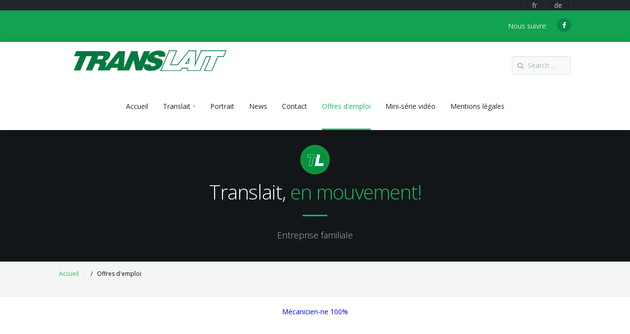

--- FILE ---
content_type: text/html; charset=UTF-8
request_url: http://www.translait.ch/offres-demploi/
body_size: 6069
content:
<!DOCTYPE html><html lang="fr">
<head>
    <meta charset="utf-8"/>
    <meta name="viewport" content="width=device-width, initial-scale=1, user-scalable=no"/>
    <!--<title>Aura professional responsive template</title>-->
    <title>Offres d'emploi | Translait</title>
    <!--Fonts-->
    <link
        href='http://fonts.googleapis.com/css?family=Open+Sans:300italic,400italic,600italic,700italic,800italic,400,300,600,700,800&amp;subset=latin,cyrillic'
        rel='stylesheet' type='text/css'/>
        <meta charset="UTF-8" />
    <title>Offres d&#039;emploi</title>
    <link rel="shortcut icon" href="http://www.translait.ch/favicon.ico" />
    <meta name="keywords" content="" />
    <meta name="description" content="" />
    <meta name="generator" content="ImpressPages" />
    <link href="http://www.translait.ch/Ip/Internal/Core/assets/ipContent/ipContent.css?1" rel="stylesheet" type="text/css" />
    <link href="http://www.translait.ch/Theme/Translait/assets/3dParty/bootstrap/css/bootstrap.min.css?1" rel="stylesheet" type="text/css" />
    <link href="http://www.translait.ch/Theme/Translait/assets/css/global.css?1" rel="stylesheet" type="text/css" />
    <link href="http://www.translait.ch/Theme/Translait/assets/css/layouts.css?1" rel="stylesheet" type="text/css" />
    <link href="http://www.translait.ch/Theme/Translait/assets/css/page-nav.css?1" rel="stylesheet" type="text/css" />
    <link href="http://www.translait.ch/Theme/Translait/assets/css/testimonials.css?1" rel="stylesheet" type="text/css" />
    <link href="http://www.translait.ch/Theme/Translait/assets/3dParty/rs-plugin/css/pi.settings.css?1" rel="stylesheet" type="text/css" />
    <link href="http://www.translait.ch/Theme/Translait/assets/css/typo.css?1" rel="stylesheet" type="text/css" />
    <link href="http://www.translait.ch/Theme/Translait/assets/3dParty/colorbox/colorbox.css?1" rel="stylesheet" type="text/css" />
    <link href="http://www.translait.ch/Theme/Translait/assets/css/portfolio.css?1" rel="stylesheet" type="text/css" />
    <link href="http://www.translait.ch/Theme/Translait/assets/css/slider.css?1" rel="stylesheet" type="text/css" />
    <link href="http://www.translait.ch/Theme/Translait/assets/css/counters.css?1" rel="stylesheet" type="text/css" />
    <link href="http://www.translait.ch/Theme/Translait/assets/css/social.css?1" rel="stylesheet" type="text/css" />
    <link href="http://www.translait.ch/Theme/Translait/assets/css/google-maps.css?1" rel="stylesheet" type="text/css" />
    <link href="http://www.translait.ch/Theme/Translait/assets/3dParty/fontello/css/fontello.css?1" rel="stylesheet" type="text/css" />
    <link href="http://www.translait.ch/Theme/Translait/assets/css/tabs.css?1" rel="stylesheet" type="text/css" />
    <link href="http://www.translait.ch/Theme/Translait/assets/theme.css?1" rel="stylesheet" type="text/css" />
    <link href="http://www.translait.ch/Plugin/Colorbox/assets/theme1/colorbox.css?1" rel="stylesheet" type="text/css" />
    <link href="http://www.translait.ch/Plugin/Search/assets/search.css?1" rel="stylesheet" type="text/css" />
    <link href="http://www.translait.ch/Plugin/AsdBlog/assets/css/style.css?1" rel="stylesheet" type="text/css" />
</head>
<body>
<div id="pi-all">

    <!-- Header -->
    <div class="pi-header">
        <div
    class="ipWidget ipWidget-HeaderWidget ipSkin-default"
        >
    <style>
    .pi-row-block {
        margin: 0 0 !important;
    }
</style>
<div class="pi-section-w pi-section-dark pi-section-blue">
	<div class="pi-section pi-row-sm">
		<div class="pi-row-block pi-pull-right"><!-- pi-hidden-2xs -->
			<ul class="pi-menu pi-has-hover-border pi-items-have-borders pi-full-heigh"><!-- pi-hidden-xs -->
			    				<li><a href="http://www.translait.ch/fr/offres-demploi/" data-language-code="fr" class="tsl-lang-link active">fr</a></li>
								<li><a href="http://www.translait.ch/de/offres-demploi/" data-language-code="fr" class="tsl-lang-link active">de</a></li>
							</ul>
		</div>
	</div>
</div>
<div class="pi-section-w pi-section-base">
    <div class="pi-section pi-row-sm">

        <!-- Social icons -->
        <div class="pi-row-block pi-pull-right pi-hidden-2xs" style="padding-top:7px;">
            <ul class="pi-social-icons pi-small pi-round pi-jump pi-jump-bg">
                <li><a href="https://www.facebook.com/pages/Translait-SA/325381420819096?sk=wall&filter=12" 
                    class="pi-social-icon-facebook"
                    target="_blank"><i class="icon-facebook"></i></a></li>
                            </ul>
        </div>

        <!-- Text -->
        <div class="pi-row-block pi-row-block-txt pi-pull-right pi-hidden-2xs" style="padding: 18px 20px;">Nous suivre:</div>
        <!-- End text -->
        <!-- End social icons -->
    </div>
</div>
<!-- End header row --></div>
        <div class="pi-header-sticky">
            <!-- Header row -->
            <div class="pi-section-w pi-section-white pi-shadow-bottom pi-row-reducible">
                <div class="pi-section pi-row-lg">
                    <!-- Logo -->
                    <div class="pi-row-block pi-row-block-logo">
                        <a href="http://www.translait.ch/"><img class="main-logo" src="http://www.translait.ch/Theme/Translait/assets/img_external/translait/logo_translait.png" alt=""></a>
                    </div>
                    <!-- End logo -->

                    <!-- Search -->
                    <div class="pi-row-block pi-pull-right pi-hidden-md" style="margin: 0 0;">
                        <form class="form-inline pi-form-short" role="form" action="http://www.translait.ch/search">
                            <div class="pi-input-with-icon pi-input-inline">
                                <div class="pi-input-icon"><i class="icon-search-1"></i></div>
                                <input name="q" type="text" class="form-control" placeholder="Search ...">
                            </div>
                        </form>
                    </div>
                    <!-- End search -->
                    <!-- Text -->
                    <div class="pi-row-block pi-row-block-txt pi-hidden-2xs"></div>
                    <!-- End text -->
                    <div
    class="ipWidget ipWidget-NavigationMenuWidget ipSkin-default"
        >
    <!-- Menu -->
<div class="pi-row-block pi-pull-right">
    <ul class="level1 pi-simple-menu pi-has-hover-border pi-full-height pi-hidden-sm">        <li>
            <a href="http://www.translait.ch/fr/index.php/" title="Accueil">
                <span>Accueil</span>
            </a>
                                                    </li>        <li class="pi-has-dropdown">
            <a href="http://www.translait.ch/fr/home/" title="Translait">
                <span>Translait</span>
            </a>
                                <ul class="pi-submenu pi-has-border pi-items-have-borders pi-has-shadow pi-submenu-dark children">        <li class="pi-has-dropdown">
            <a href="http://www.translait.ch/fr/produits-commerce/" title="Produits">
                <span>Produits</span>
            </a>
                                <ul class="pi-submenu children">        <li>
            <a href="http://www.translait.ch/fr/lactoserum/" title="Lactosérum">
                <span>Lactosérum</span>
            </a>
                                                    </li>        <li>
            <a href="http://www.translait.ch/fr/poudre/" title="Poudres alimentaires">
                <span>Poudres alimentaires</span>
            </a>
                                                    </li>        <li>
            <a href="http://www.translait.ch/fr/protofit/" title="Protofit">
                <span>Protofit</span>
            </a>
                                                    </li>        <li>
            <a href="http://www.translait.ch/fr/lactopig/" title="Lactopig">
                <span>Lactopig</span>
            </a>
                                                    </li>        <li>
            <a href="http://www.translait.ch/fr/saumure/" title="Saumure">
                <span>Saumure</span>
            </a>
                                                    </li>        <li>
            <a href="http://www.translait.ch/fr/specialites-veaux/" title="Spécialités Veaux">
                <span>Spécialités Veaux</span>
            </a>
                                                    </li>    </ul>
                        </li>        <li class="pi-has-dropdown">
            <a href="http://www.translait.ch/fr/transport-logistique/" title="Logistique">
                <span>Logistique</span>
            </a>
                                <ul class="pi-submenu children">        <li>
            <a href="http://www.translait.ch/fr/specifications/" title="Spécifications">
                <span>Spécifications</span>
            </a>
                                                    </li>        <li>
            <a href="http://www.translait.ch/fr/stockage-a-facon/" title="Stockage à façon">
                <span>Stockage à façon</span>
            </a>
                                                    </li>        <li>
            <a href="http://www.translait.ch/fr/vehicule/" title="Véhicules">
                <span>Véhicules</span>
            </a>
                                                    </li>    </ul>
                        </li>        <li class="pi-has-dropdown">
            <a href="http://www.translait.ch/fr/site-de-production/" title="Fabrication">
                <span>Fabrication</span>
            </a>
                                <ul class="pi-submenu children">        <li>
            <a href="http://www.translait.ch/fr/chesopelloz/" title="Chésopelloz">
                <span>Chésopelloz</span>
            </a>
                                                    </li>        <li>
            <a href="http://www.translait.ch/fr/bulle/" title="Bulle">
                <span>Bulle</span>
            </a>
                                                    </li>    </ul>
                        </li>        <li class="pi-has-dropdown">
            <a href="http://www.translait.ch/fr/lavage-sterilisation/" title="Lavage">
                <span>Lavage</span>
            </a>
                                <ul class="pi-submenu children">        <li>
            <a href="http://www.translait.ch/fr/lavage-en-citerne/" title="Lavage en citerne">
                <span>Lavage en citerne</span>
            </a>
                                                    </li>        <li>
            <a href="http://www.translait.ch/fr/lavage-exterieur/" title="Lavage extérieur">
                <span>Lavage extérieur</span>
            </a>
                                                    </li>        <li>
            <a href="http://www.translait.ch/fr/Gunzgen/" title="Gunzgen">
                <span>Gunzgen</span>
            </a>
                                                    </li>    </ul>
                        </li>    </ul>
                        </li>        <li>
            <a href="http://www.translait.ch/fr/portrait/" title="Portrait">
                <span>Portrait</span>
            </a>
                                                    </li>        <li>
            <a href="http://www.translait.ch/fr/news/" title="News">
                <span>News</span>
            </a>
                                                    </li>        <li>
            <a href="http://www.translait.ch/fr/contact/" title="Contact">
                <span>Contact</span>
            </a>
                                                    </li>        <li class="active">
            <a href="http://www.translait.ch/fr/offres-demploi/" title="Offres d&#039;emploi">
                <span>Offres d&#039;emploi</span>
            </a>
                                                    </li>        <li>
            <a href="http://www.translait.ch/fr/quotidientl/" title="Mini-série vidéo">
                <span>Mini-série vidéo</span>
            </a>
                                                    </li>        <li>
            <a href="http://www.translait.ch/fr/mentions-legales/" title="Mentions légales">
                <span>Mentions légales</span>
            </a>
                                                    </li>    </ul>
</div>
<!-- End menu --></div>
                    <div
    class="ipWidget ipWidget-MobileButtonWidget ipSkin-default"
        >
    <!-- Mobile menu button -->
<div class="pi-row-block pi-pull-right pi-hidden-lg-only pi-hidden-md-only">
    <button class="btn pi-btn pi-mobile-menu-toggler" data-target="#pi-main-mobile-menu">
        <i class="icon-menu pi-text-center"></i>
    </button>
</div>
<!-- End mobile menu button --></div>
                    <div
    class="ipWidget ipWidget-MobileMenuWidget ipSkin-default"
        >
    <!-- Mobile Menu -->
<div id="pi-main-mobile-menu" class="pi-section-menu-mobile-w pi-section-dark">
    <div class="pi-section-menu-mobile">
        <!-- Search form -->
        <form class="form-inline pi-search-form-wide ng-pristine ng-valid" role="form">
            <div class="pi-input-with-icon">
                <div class="pi-input-icon"><i class="icon-search-1"></i></div>
                <input type="text" class="form-control pi-input-wide" placeholder="Search..">
            </div>
        </form>
        <!-- End search form -->
        <ul class="pi-menu-mobile pi-items-have-borders pi-menu-mobile-dark">
                    <li class=""><a href="http://www.translait.ch/fr/index.php/" target="" title="Accueil"><span>Accueil</span></a></li>                    <li class=""><a href="http://www.translait.ch/fr/home/" target="" title="Translait"><span>Translait</span></a><ul><li class=""><a href="http://www.translait.ch/fr/produits-commerce/" target="" title="Produits"><span>Produits</span></a><ul><li class=""><a href="http://www.translait.ch/fr/lactoserum/" target="" title="Lactosérum"><span>Lactosérum</span></a></li><li class=""><a href="http://www.translait.ch/fr/poudre/" target="" title="Poudres alimentaires"><span>Poudres alimentaires</span></a></li><li class=""><a href="http://www.translait.ch/fr/protofit/" target="" title="Protofit"><span>Protofit</span></a></li><li class=""><a href="http://www.translait.ch/fr/lactopig/" target="" title="Lactopig"><span>Lactopig</span></a></li><li class=""><a href="http://www.translait.ch/fr/saumure/" target="" title="Saumure"><span>Saumure</span></a></li><li class=""><a href="http://www.translait.ch/fr/specialites-veaux/" target="" title="Spécialités Veaux"><span>Spécialités Veaux</span></a></li></ul></li><li class=""><a href="http://www.translait.ch/fr/transport-logistique/" target="" title="Logistique"><span>Logistique</span></a><ul><li class=""><a href="http://www.translait.ch/fr/specifications/" target="" title="Spécifications"><span>Spécifications</span></a></li><li class=""><a href="http://www.translait.ch/fr/stockage-a-facon/" target="" title="Stockage à façon"><span>Stockage à façon</span></a></li><li class=""><a href="http://www.translait.ch/fr/vehicule/" target="" title="Véhicules"><span>Véhicules</span></a></li></ul></li><li class=""><a href="http://www.translait.ch/fr/site-de-production/" target="" title="Fabrication"><span>Fabrication</span></a><ul><li class=""><a href="http://www.translait.ch/fr/chesopelloz/" target="" title="Chésopelloz"><span>Chésopelloz</span></a></li><li class=""><a href="http://www.translait.ch/fr/bulle/" target="" title="Bulle"><span>Bulle</span></a></li></ul></li><li class=""><a href="http://www.translait.ch/fr/lavage-sterilisation/" target="" title="Lavage"><span>Lavage</span></a><ul><li class=""><a href="http://www.translait.ch/fr/lavage-en-citerne/" target="" title="Lavage en citerne"><span>Lavage en citerne</span></a></li><li class=""><a href="http://www.translait.ch/fr/lavage-exterieur/" target="" title="Lavage extérieur"><span>Lavage extérieur</span></a></li><li class=""><a href="http://www.translait.ch/fr/Gunzgen/" target="" title="Gunzgen"><span>Gunzgen</span></a></li></ul></li></ul></li>                    <li class=""><a href="http://www.translait.ch/fr/portrait/" target="" title="Portrait"><span>Portrait</span></a></li>                    <li class=""><a href="http://www.translait.ch/fr/news/" target="" title="News"><span>News</span></a></li>                    <li class=""><a href="http://www.translait.ch/fr/contact/" target="" title="Contact"><span>Contact</span></a></li>                    <li class="active"><a href="http://www.translait.ch/fr/offres-demploi/" target="" title="Offres d'emploi"><span>Offres d'emploi</span></a></li>                    <li class=""><a href="http://www.translait.ch/fr/quotidientl/" target="" title="Mini-série vidéo"><span>Mini-série vidéo</span></a></li>                    <li class=""><a href="http://www.translait.ch/fr/mentions-legales/" target="" title="Mentions légales"><span>Mentions légales</span></a></li>                </ul>
    </div>
</div>
<!-- End mobile menu -->
</div>
                </div>
            </div>
            <!-- End header row -->
        </div>

    </div>
    <!-- End header -->
<div id="page"><!-- - - - - - - - - - SECTION - - - - - - - - - -->
<!-- Title bar -->
        <div class="pi-section-w pi-section-base pi-section-parallax"
         style="background-image: url(img_external/translait/photo1_Translait.jpg);">
        <div class="pi-texture" style="background: rgba(24, 28, 32, 0.8);"></div>
        <div class="pi-section pi-padding-top-30 pi-padding-bottom-10 pi-text-center">
            <p>
                <!--<i class="icon-paper-plane pi-icon-circle pi-icon-base pi-icon-big" style="width: 60px; height: 60px; line-height: 60px;"></i>-->
                <img class="pi-icon-circle" src="http://www.translait.ch/Theme/Translait/assets/img_external/translait/TL_site.png" style="width:60px;height:60px; line-height:60px;background-color:rgb(17, 146, 62);">
            </p>

            <h2 class="h1 pi-text-shadow pi-has-border pi-has-tall-border pi-has-base-border pi-has-short-border" style="font-size: 40px;">
                Translait, <span class="pi-text-base">en mouvement!</span>
            </h2>

            <p class="lead-18 pi-weight-300 pi-margin-bottom-30 pi-p-half">
                Entreprise familiale            </p>
        </div>
    </div>
        <!-- End title bar --><!-- Breadcrumbs -->
<div class="pi-section-w pi-border-bottom pi-section-grey">
	<div class="pi-section pi-titlebar pi-breadcrumb-only">
		<div class="pi-breadcrumb">
			<!--<ul>
				<li><a href="#">Translait</a></li>
				<li>Contact</li>
			</ul>-->
            <ol class="breadcrumb">
    <li><a href="http://www.translait.ch/fr/">Accueil</a></li>
            <li class="active">Offres d&#039;emploi</li>
    </ol>
		</div>
	</div>
</div>
<!-- End breadcrumbs -->

<!-- - - - - - - - - - SECTION - - - - - - - - - -->
<!DOCTYPE html>
<meta name="viewport" content="width=device-width">
<html>
	<body>
	
	
		<div class="pi-padding-top-20">
				<div align="center">
					<!-- check PC -->
																			<!--<p> Aucune offre pour le moment </p>-->
							<!--Put YOUR PDF HERE-->
							
							<object data="/Theme/Translait/docs/251201_Annonce_Mecanicien.pdf" width="70%" height="800px" type="application/pdf">
								<p>
									<a href="/Theme/Translait/docs/251201_Annonce_Mecanicien.pdf" width="70%" height="800px">Mécanicien-ne 100%</a>
								</p>
							</object>
						
							
						
			
							
							
							
							
						<!-- allemand -->
							
													<!-- fin pc -->
						<!-- mobile -->
									</div>
		</div>
	</body>
<!--<body>


<div class="jobgunzde">
  <h2>LKW/Landmaschinen Mech., Allrounder</h2>
  <p>Für unsere Betrieb in Gunzgen suchen wir zur Ergänzung unseres Team.</p>
  <p>Es handelt sich um eine Festanstellung (Beschäftigungsgrad zu diskutieren). Stellenantritt sofort oder nach Absprache</p>
  <div id="ipBlock-jobtech" data-revisionid='824' data-languageid='0' class="ipBlock"><div
    class="ipWidget ipWidget-File ipSkin-default"
        >
    <ul>
    <li>
        <a href="http://www.translait.ch/file/repository/Technologue_en_industrie_laitiere_fr.pdf"
           title="Technologue_en_industrie_laitiere_fr.pdf">
            Technologue_en_industrie_laitiere_fr.pdf        </a>
    </li>
</ul>
</div>
<div
    class="ipWidget ipWidget-Divider ipSkin-default"
        >
    </div>
</div>
</div>
<div class="jobtech">
  <h2>Technologue en industrie laitière</h2>
  <p>Translait cherche à renforcer son site de production sis à Bulle par l’engagement d’un-e technologue en industrie laitière ou formation équivalente.</p>
  <p>Le poste mis au concours est un emploi fixe à 100%. Entrée en fonction de suite ou à convenir</p>
  <div id="ipBlock-jobtech" data-revisionid='824' data-languageid='0' class="ipBlock"><div
    class="ipWidget ipWidget-File ipSkin-default"
        >
    <ul>
    <li>
        <a href="http://www.translait.ch/file/repository/Technologue_en_industrie_laitiere_fr.pdf"
           title="Technologue_en_industrie_laitiere_fr.pdf">
            Technologue_en_industrie_laitiere_fr.pdf        </a>
    </li>
</ul>
</div>
<div
    class="ipWidget ipWidget-Divider ipSkin-default"
        >
    </div>
</div>
</div>
</body>-->
</html>




<!-- - - - - - - - - - END SECTION - - - - - - - - - -->
<!-- - - - - - - - - - SECTION - - - - - - - - - -->




<!-- - - - - - - - - - END SECTION - - - - - - - - - -->
</div>
﻿
<!-- Footer -->
<!-- Widget area -->
<div class="pi-section-w pi-border-bottom pi-border-top-light pi-section-dark">
    <div class="pi-section pi-padding-bottom-10">

        <div class="pi-row">

            <!-- Col 3 -->
            <div class="pi-col-md-3 pi-col-xs-6 pi-padding-bottom-30">

                <h6 class="pi-margin-bottom-20 pi-weight-700 pi-uppercase pi-letter-spacing">A propos</h6>
                <!--<a class="pi-link-no-style"></a>
                </h6>-->

                <!-- Links -->
                <ul class="pi-list-with-icons pi-list-icons-right-open pi-link-no-style">
					<li><a href="/responsabilitesociale/">Responsabilité Sociale</a></li>
                    <li><a href="/certifications/">Certifications</a></li>
                    <li><a href="/offres-demploi/">Emploi</a></li>
                    <li><a href="/contact/">Accès</a></li>
                    <li><a href="/condition/">Condition</a></li>
                    <li><a href="/environnement/">Environnement</a></li>
					
                    <!--<li><a href="/translait/chauffeurs/">Chauffeurs</a></li>-->
                </ul>
                <!-- End links -->

            </div>
            <!-- End col 3 -->

            <!-- Col 3 -->
            <div class="pi-col-md-3 pi-col-xs-6 pi-padding-bottom-30">

                <h6 class="pi-margin-bottom-20 pi-weight-700 pi-uppercase pi-letter-spacing">
                    Partenariats                </h6>
                                <!-- Links -->
                <ul class="pi-list-with-icons pi-list-icons-right-open pi-link-no-style">
                                            <li><a href="http://transclean.ch/" target="_blank">Transclean</a></li>
                                            <li><a href="http://milco.ch/" target="_blank">Milco</a></li>
                                            <li><a href="http://www.toprun.ch" target="_blank">Top run</a></li>
                                            <li><a href="http://www.frutonic-puree-fruits-sion.ch/fr/" target="_blank">Frutonic</a></li>
                                            <li><a href="http://www.swissfood.ch/" target="_blank">Swissfood</a></li>
                                            <li><a href="https://www.groupe-e.ch/fr/univers-groupe-e/groupe/groupe-e-greenwatt" target="_blank">Greenwatt</a></li>
                                            <li><a href="http://univo.ch" target="_blank">Univo</a></li>
                                    </ul>
                <!-- End links -->

            </div>
            <!-- End col 3 -->

           <div class="pi-clearfix pi-hidden-lg-only pi-hidden-md-only"></div>


            
            <!-- Col 3 -->
			
            <!-- <div class="pi-col-md-3 pi-col-xs-6 pi-padding-bottom-30">

                <h6 class="pi-margin-bottom-20 pi-weight-700 pi-uppercase pi-letter-spacing">
                    Soutiens                </h6> -->

                <!-- Links -->
                 <!-- <ul class="pi-list-with-icons pi-list-icons-right-open pi-link-no-style">
                                            <!--<li><a href="http://robinmulhauser.ch/" target="_blank">Robin Mulhauser</a></li>-->
                                            <!--<li><a href="https://www.facebook.com/melanie.fasel" target="_blank">Mélanie Fasel</a></li>-->
                                            <!--<li><a href="http://www.fcgumefenssorens.ch/" target="_blank">FC Gumefens</a></li>-->
                                            <!--<li><a href="http://www.fcfarvagnyogoz.ch/" target="_blank">FC Farvagny</a></li>-->
                                  <!--  </ul> -->
                <!-- End links -->

            <!--</div> -->
			
            <!-- End col 3 -->

            <!-- Col 3 -->
            <div class="pi-col-md-3 pi-col-xs-6 pi-padding-bottom-30">
                <h6 class="pi-margin-bottom-20 pi-weight-700 pi-uppercase pi-letter-spacing">
                    TRANSLAIT SA
                </h6>

                <p class="pi-letter-spacing pi-text-opacity-70">
                    Rte André-Piller 37<br>
                    1720 Corminboeuf
                </p>

                <p class="pi-letter-spacing pi-text-opacity-70">
                    T +41(0)26 460 8282<br>
                    F +41(0)26 460 8281
                </p>

                <!-- Social icons -->
                <ul class="pi-social-icons pi-small pi-round pi-jump pi-colored-bg clearFix">
                    <li><a href="https://www.facebook.com/pages/Translait-SA/325381420819096?sk=wall&filter=12" 
                        class="pi-social-icon-facebook"
                        target="_blank"><i class="icon-facebook"></i></a></li>
                                </ul>
                <!-- End social icons -->

            </div>
            <!-- End col 3 -->

        </div>
        <!-- End row -->


    </div>
</div>
<!-- End widget area -->

<!-- Copyright area -->
<div class="pi-section-w pi-section-dark pi-border-top-light pi-border-bottom-strong-base">
    <div class="pi-section pi-row-lg pi-center-text-2xs pi-clearfix">

        <!-- Copyright -->
        <div class="pi-row-block pi-row-block-txt pi-hidden-2xs">
            &copy; 2026. &laquo;<a href="#">Translait</a>&raquo;. Tous droits réservés | <a href="https://translait.ch/fr/mentions-legales/">Mentions légales</a> | <a href="https://translait.ch/fr/LPD/">Protection des données</a> 
        </div>
        <!-- End Copyright -->

    </div>
</div>
<!-- End copyright area -->
<!-- End footer -->

<div class="pi-scroll-top-arrow" data-scroll-to="0"></div>
<!--<script src="http://maps.google.com/maps/api/js?key=
AIzaSyCMR3AcWOQM7KP4O-oo95mrA3YWML_cIOM&sensor=false"></script>-->
<script>
var ip = {"baseUrl":"http:\/\/www.translait.ch\/","safeMode":false,"languageId":1,"languageUrl":"http:\/\/www.translait.ch\/fr\/","languageCode":"fr","theme":"Translait","pageId":"142","revisionId":"824","securityToken":"04f3c8b813dfa13c57399d34f6c546a6","developmentEnvironment":true,"debugMode":false,"isManagementState":false,"isAdminState":0,"isAdminNavbarDisabled":0};
    var ipValidatorTranslations = {"Ip-admin":{"*":"Please correct this value",":email":"Please enter a valid email address",":number":"Please enter a valid numeric value",":url":"Please enter a valid URL","[max]":"Please enter a value no larger than $1","[min]":"Please enter a value of at least $1","[required]":"Please complete this mandatory field"},"fr":{"*":"Veuillez svp corriger cette valeur",":email":"Veuillez svp entrer une adresse email valide",":number":"Veuillez svp entrer une valeur num\u00e9rique valide",":url":"Veuillez svp entrer une URL valide","[max]":"Veuillez svp entrer une valeur ne d\u00e9passant pas $1","[min]":"Veuillez svp entrer une valeur d&#039;au moins $1","[required]":"Veuillez svp remplir ce champ obligatoire"}};
    var ipUrlOverrides = [];
</script>
  <script type="text/javascript" src="http://www.translait.ch/Ip/Internal/Core/assets/ipCore.min.js?1"></script>
  <script type="text/javascript" src="http://www.translait.ch/Theme/Translait/assets/theme.js?1"></script>
  <script type="text/javascript" src="http://www.translait.ch/Theme/Translait/assets/3dParty/bootstrap/js/bootstrap.min.js?1"></script>
  <script type="text/javascript" src="http://www.translait.ch/Theme/Translait/assets/scripts/pi.googleMapStyles.js?1"></script>
  <script type="text/javascript" src="http://www.translait.ch/Theme/Translait/assets/3dParty/jquery.touchSwipe.min.js?1"></script>
  <script type="text/javascript" src="http://www.translait.ch/Theme/Translait/assets/3dParty/gauge.min.js?1"></script>
  <script type="text/javascript" src="http://www.translait.ch/Theme/Translait/assets/3dParty/inview.js?1"></script>
  <script type="text/javascript" src="http://www.translait.ch/Theme/Translait/assets/3dParty/rs-plugin/js/jquery.themepunch.tools.min.js?1"></script>
  <script type="text/javascript" src="http://www.translait.ch/Theme/Translait/assets/3dParty/rs-plugin/js/jquery.themepunch.revolution.min.js?1"></script>
  <script type="text/javascript" src="http://www.translait.ch/Theme/Translait/assets/3dParty/requestAnimationFramePolyfill.min.js?1"></script>
  <script type="text/javascript" src="http://www.translait.ch/Theme/Translait/assets/3dParty/jquery.scrollTo.min.js?1"></script>
  <script type="text/javascript" src="http://www.translait.ch/Theme/Translait/assets/3dParty/colorbox/jquery.colorbox-min.js?1"></script>
  <script type="text/javascript" src="http://www.translait.ch/Theme/Translait/assets/scripts/pi.global.js?1"></script>
  <script type="text/javascript" src="http://www.translait.ch/Theme/Translait/assets/scripts/pi.slider.js?1"></script>
  <script type="text/javascript" src="http://www.translait.ch/Theme/Translait/assets/scripts/pi.init.slider.js?1"></script>
  <script type="text/javascript" src="http://www.translait.ch/Theme/Translait/assets/3dParty/jquery.easing.1.3.js?1"></script>
  <script type="text/javascript" src="http://www.translait.ch/Theme/Translait/assets/scripts/pi.counter.js?1"></script>
  <script type="text/javascript" src="http://www.translait.ch/Theme/Translait/assets/scripts/pi.init.counter.js?1"></script>
  <script type="text/javascript" src="http://www.translait.ch/Theme/Translait/assets/scripts/pi.parallax.js?1"></script>
  <script type="text/javascript" src="http://www.translait.ch/Theme/Translait/assets/scripts/pi.init.parallax.js?1"></script>
  <script type="text/javascript" src="http://www.translait.ch/Theme/Translait/assets/scripts/pi.init.revolutionSlider.js?1"></script>
  <script type="text/javascript" src="http://www.translait.ch/Theme/Translait/assets/3dParty/jquery.gmap.min.js?1"></script>
  <script type="text/javascript" src="http://www.translait.ch/Theme/Translait/assets/scripts/pi.init.map.js?1"></script>
  <script type="text/javascript" src="http://www.translait.ch/Theme/Translait/assets/scripts/pi.tab.js?1"></script>
  <script type="text/javascript" src="http://www.translait.ch/Theme/Translait/assets/scripts/pi.init.tab.js?1"></script>
  <script type="text/javascript" src="http://www.translait.ch/Theme/Translait/assets/3dParty/isotope/isotope.js?1"></script>
  <script type="text/javascript" src="http://www.translait.ch/Theme/Translait/assets/scripts/pi.init.isotope.js?1"></script>
  <script type="text/javascript" src="http://www.translait.ch/Theme/Translait/assets/3dParty/jquery.validate.js?1"></script>
  <script type="text/javascript" src="http://www.translait.ch/Plugin/Colorbox/assets/colorbox/jquery.colorbox-min.js?1"></script>
  <script type="text/javascript" src="http://www.translait.ch/Plugin/Colorbox/assets/colorboxInit.js?1"></script>
  <script type="text/javascript" src="http://www.translait.ch/Plugin/Search/assets/search.js?1"></script>
<script  src="http://www.translait.ch/Theme/Translait/assets/scripts/translait/map_contact.js"></script>
<script  src="http://www.translait.ch/Theme/Translait/assets/scripts/translait/form_contact.js"></script>
</body>
</html>


--- FILE ---
content_type: text/css
request_url: http://www.translait.ch/Theme/Translait/assets/css/testimonials.css?1
body_size: 1135
content:
/* Aura version: 1.8.5 */

.pi-testimonial {
  margin-bottom: 20px;
}
.pi-testimonial-content {
  position: relative;
  padding: 25px 28px 5px;
  margin-bottom: 20px;
  font-style: italic;
  font-size: 16px;
  line-height: 1.4em;
  border: 1px solid transparent;
  -webkit-border-radius: 2px;
  -moz-border-radius: 2px;
  border-radius: 2px;
}
.pi-testimonial-content:after {
  content: '';
  display: block;
  width: 23px;
  height: 16px;
  position: absolute;
  left: 20px;
  bottom: -16px;
}
.pi-testimonial-author-with-photo .pi-testimonial-content:after {
  left: 64px;
}
.pi-testimonial-content.pi-testimonial-content-big {
  font-size: 18px;
}
.pi-testimonial-content.pi-testimonial-content-bigger {
  font-size: 22px;
  line-height: 1.4em;
  font-weight: 300;
}
.pi-testimonial-content.pi-testimonial-content-quotes {
  padding-left: 46px;
}
.pi-testimonial-content.pi-testimonial-content-quotes:before {
  display: block;
  font-family: fontello;
  content: "\e882";
  font-size: 18px;
  position: absolute;
  top: 24px;
  font-style: normal;
  left: 18px;
}
.pi-testimonial-author-with-icon .pi-testimonial-author div {
  margin-left: 30px;
}
.pi-testimonial-author-with-photo .pi-testimonial-author div {
  padding: 7px 0 0 88px;
}
.pi-testimonial-author .pi-testimonial-author-photo {
  height: 70px;
  float: left;
  margin-right: 20px;
}
.pi-testimonial-author .pi-testimonial-author-photo img {
  max-height: 70px;
}
.pi-testimonial-author .pi-icon-man,
.pi-testimonial-author .pi-icon-woman {
  width: 15px;
  height: 18px;
  float: left;
  margin-top: 2px;
}
.pi-testimonial-author:before,
.pi-testimonial-author:after {
  content: " ";
  display: table;
}
.pi-testimonial-author:after {
  clear: both;
}
.pi-testimonials-big {
  font-size: 30px;
  font-weight: 300;
  line-height: 1.4em;
  font-style: italic;
  margin-bottom: 15px;
}
.pi-testimonials-name {
  letter-spacing: 1px;
  margin-bottom: 0;
  font-style: italic;
}
.pi-quote-left {
  margin-right: 10px;
}
.pi-quote-right {
  margin-left: 13px;
}
.pi-section-white .pi-testimonial-content,
.pi-section-grey .pi-testimonial-content,
.pi-section-base .pi-testimonial-content,
.pi-section-dark .pi-testimonial-content,
.pi-section-parallax .pi-testimonial-content {
  background: #f8fafa;
  color: #373c41;
  -webkit-box-shadow: 0 1px 2px rgba(0, 0, 0, 0.03);
  -moz-box-shadow: 0 1px 2px rgba(0, 0, 0, 0.03);
  box-shadow: 0 1px 2px rgba(0, 0, 0, 0.03);
  border-color: #e5eaea;
}
.pi-section-white .pi-testimonial-content:after,
.pi-section-grey .pi-testimonial-content:after,
.pi-section-base .pi-testimonial-content:after,
.pi-section-dark .pi-testimonial-content:after,
.pi-section-parallax .pi-testimonial-content:after {
  background: url(../img/triangle-testimonials.png) no-repeat 50% 0;
}
.pi-section-white .pi-testimonial-content.pi-testimonial-content-quotes:before,
.pi-section-grey .pi-testimonial-content.pi-testimonial-content-quotes:before,
.pi-section-base .pi-testimonial-content.pi-testimonial-content-quotes:before,
.pi-section-dark .pi-testimonial-content.pi-testimonial-content-quotes:before,
.pi-section-parallax .pi-testimonial-content.pi-testimonial-content-quotes:before {
  color: #d6dfdf;
}
.pi-section-white .pi-testimonial-content.pi-testimonial-white,
.pi-section-grey .pi-testimonial-content.pi-testimonial-white,
.pi-section-base .pi-testimonial-content.pi-testimonial-white,
.pi-section-dark .pi-testimonial-content.pi-testimonial-white,
.pi-section-parallax .pi-testimonial-content.pi-testimonial-white {
  background: #ffffff;
  color: #373c41;
  -webkit-box-shadow: 0 1px 1px rgba(0, 0, 0, 0.1);
  -moz-box-shadow: 0 1px 1px rgba(0, 0, 0, 0.1);
  box-shadow: 0 1px 1px rgba(0, 0, 0, 0.1);
  border-color: #ffffff;
}
.pi-section-white .pi-testimonial-content.pi-testimonial-white:after,
.pi-section-grey .pi-testimonial-content.pi-testimonial-white:after,
.pi-section-base .pi-testimonial-content.pi-testimonial-white:after,
.pi-section-dark .pi-testimonial-content.pi-testimonial-white:after,
.pi-section-parallax .pi-testimonial-content.pi-testimonial-white:after {
  background: url(../img/triangle-testimonials-white.png) no-repeat 50% 0;
}
.pi-section-white .pi-testimonial-content.pi-testimonial-white.pi-testimonial-content-quotes:before,
.pi-section-grey .pi-testimonial-content.pi-testimonial-white.pi-testimonial-content-quotes:before,
.pi-section-base .pi-testimonial-content.pi-testimonial-white.pi-testimonial-content-quotes:before,
.pi-section-dark .pi-testimonial-content.pi-testimonial-white.pi-testimonial-content-quotes:before,
.pi-section-parallax .pi-testimonial-content.pi-testimonial-white.pi-testimonial-content-quotes:before {
  color: #d6dfdf;
}
.pi-section-white .pi-testimonial-content.pi-testimonial-base,
.pi-section-grey .pi-testimonial-content.pi-testimonial-base,
.pi-section-base .pi-testimonial-content.pi-testimonial-base,
.pi-section-dark .pi-testimonial-content.pi-testimonial-base,
.pi-section-parallax .pi-testimonial-content.pi-testimonial-base {
  background: #18ba60;
  color: #ffffff;
  -webkit-box-shadow: none;
  -moz-box-shadow: none;
  box-shadow: none;
  border-color: #18ba60;
}
.pi-section-white .pi-testimonial-content.pi-testimonial-base:after,
.pi-section-grey .pi-testimonial-content.pi-testimonial-base:after,
.pi-section-base .pi-testimonial-content.pi-testimonial-base:after,
.pi-section-dark .pi-testimonial-content.pi-testimonial-base:after,
.pi-section-parallax .pi-testimonial-content.pi-testimonial-base:after {
  background: url(../img/triangle-testimonials-green.png) no-repeat 50% 0;
}
.pi-section-white .pi-testimonial-content.pi-testimonial-base.pi-testimonial-content-quotes:before,
.pi-section-grey .pi-testimonial-content.pi-testimonial-base.pi-testimonial-content-quotes:before,
.pi-section-base .pi-testimonial-content.pi-testimonial-base.pi-testimonial-content-quotes:before,
.pi-section-dark .pi-testimonial-content.pi-testimonial-base.pi-testimonial-content-quotes:before,
.pi-section-parallax .pi-testimonial-content.pi-testimonial-base.pi-testimonial-content-quotes:before {
  color: #8be2ac;
}
.pi-section-white .pi-testimonial-content.pi-testimonial-dark,
.pi-section-grey .pi-testimonial-content.pi-testimonial-dark,
.pi-section-base .pi-testimonial-content.pi-testimonial-dark,
.pi-section-dark .pi-testimonial-content.pi-testimonial-dark,
.pi-section-parallax .pi-testimonial-content.pi-testimonial-dark {
  background: #2b3038;
  color: #b7c0c5;
  -webkit-box-shadow: none;
  -moz-box-shadow: none;
  box-shadow: none;
  border-color: #2b3038;
}
.pi-section-white .pi-testimonial-content.pi-testimonial-dark:after,
.pi-section-grey .pi-testimonial-content.pi-testimonial-dark:after,
.pi-section-base .pi-testimonial-content.pi-testimonial-dark:after,
.pi-section-dark .pi-testimonial-content.pi-testimonial-dark:after,
.pi-section-parallax .pi-testimonial-content.pi-testimonial-dark:after {
  background: url(../img/triangle-testimonials-dark.png) no-repeat 50% 0;
}
.pi-section-white .pi-testimonial-content.pi-testimonial-dark.pi-testimonial-content-quotes:before,
.pi-section-grey .pi-testimonial-content.pi-testimonial-dark.pi-testimonial-content-quotes:before,
.pi-section-base .pi-testimonial-content.pi-testimonial-dark.pi-testimonial-content-quotes:before,
.pi-section-dark .pi-testimonial-content.pi-testimonial-dark.pi-testimonial-content-quotes:before,
.pi-section-parallax .pi-testimonial-content.pi-testimonial-dark.pi-testimonial-content-quotes:before {
  color: #4e565e;
}
.pi-section-white .pi-testimonial-author .pi-icon-man,
.pi-section-grey .pi-testimonial-author .pi-icon-man,
.pi-section-base .pi-testimonial-author .pi-icon-man,
.pi-section-dark .pi-testimonial-author .pi-icon-man,
.pi-section-parallax .pi-testimonial-author .pi-icon-man {
  background: url(../img/icon-man.png) no-repeat 0 0;
}
.pi-section-white .pi-testimonial-author .pi-icon-woman,
.pi-section-grey .pi-testimonial-author .pi-icon-woman,
.pi-section-base .pi-testimonial-author .pi-icon-woman,
.pi-section-dark .pi-testimonial-author .pi-icon-woman,
.pi-section-parallax .pi-testimonial-author .pi-icon-woman {
  background: url(../img/icon-woman.png) no-repeat 0 0;
}


--- FILE ---
content_type: text/css
request_url: http://www.translait.ch/Theme/Translait/assets/css/counters.css?1
body_size: 1232
content:
/* Aura version: 1.8.5 */

.visibleInViewOnly {
  opacity: 0;
  -webkit-transition: all 1s;
  -moz-transition: all 1s;
  -ms-transition: all 1s;
  -o-transition: all 1s;
  transition: all 1s;
}
.visible {
  opacity: 1;
}
.pi-counter {
  margin-bottom: 20px;
}
.pi-counter-simple .pi-counter-count {
  font-size: 30px;
  line-height: 1em;
  font-weight: 600;
  margin-bottom: 15px;
  text-transform: uppercase;
}
.pi-counter-simple .pi-counter-count.pi-counter-count-big {
  font-size: 50px;
  font-weight: 400;
}
.pi-counter-simple .pi-counter-count.pi-counter-count-bigger {
  font-size: 60px;
  font-weight: 400;
}
.pi-counter-line {
  line-height: 1em;
  margin-bottom: 20px;
}
.pi-counter-line p {
  margin-bottom: 13px;
  text-shadow: 0 1px 0 rgba(0, 0, 0, 0.1);
}
.pi-counter-line .pi-counter-label {
  text-shadow: none;
}
.pi-counter-line .pi-counter-count {
  padding: 8px 13px;
  position: relative;
  overflow: hidden;
  -webkit-border-radius: 3px;
  -moz-border-radius: 3px;
  border-radius: 3px;
}
.pi-counter-line .pi-counter-count p {
  margin: 4px 0;
  position: relative;
  z-index: 2;
}
.pi-counter-line .pi-counter-progress {
  display: block;
  content: "";
  position: absolute;
  top: 0;
  left: 0;
  bottom: 0;
  z-index: 1;
  -webkit-border-radius: 3px;
  -moz-border-radius: 3px;
  border-radius: 3px;
  -webkit-transition: width 2s cubic-bezier(0.8, 0, 0.1, 1);
  -moz-transition: width 2s cubic-bezier(0.8, 0, 0.1, 1);
  -ms-transition: width 2s cubic-bezier(0.8, 0, 0.1, 1);
  -o-transition: width 2s cubic-bezier(0.8, 0, 0.1, 1);
  transition: width 2s cubic-bezier(0.8, 0, 0.1, 1);
}
.pi-counter-line .pi-counter-progress.pi-bar-one {
  -webkit-transition-delay: 0.2s;
  -moz-transition-delay: 0.2s;
  -ms-transition-delay: 0.2s;
  -o-transition-delay: 0.2s;
  transition-delay: 0.2s;
}
.pi-counter-line .pi-counter-progress.pi-bar-two {
  -webkit-transition-delay: 0.6s;
  -moz-transition-delay: 0.6s;
  -ms-transition-delay: 0.6s;
  -o-transition-delay: 0.6s;
  transition-delay: 0.6s;
}
.pi-counter-line .pi-counter-progress.pi-bar-three {
  -webkit-transition-delay: 1s;
  -moz-transition-delay: 1s;
  -ms-transition-delay: 1s;
  -o-transition-delay: 1s;
  transition-delay: 1s;
}
.pi-counter-line .pi-counter-progress.pi-bar-four {
  -webkit-transition-delay: 1.4s;
  -moz-transition-delay: 1.4s;
  -ms-transition-delay: 1.4s;
  -o-transition-delay: 1.4s;
  transition-delay: 1.4s;
}
.pi-counter-line .pi-counter-progress.pi-bar-five {
  -webkit-transition-delay: 1.8s;
  -moz-transition-delay: 1.8s;
  -ms-transition-delay: 1.8s;
  -o-transition-delay: 1.8s;
  transition-delay: 1.8s;
}
.pi-counter-line .pi-counter-progress.pi-bar-six {
  -webkit-transition-delay: 2.2s;
  -moz-transition-delay: 2.2s;
  -ms-transition-delay: 2.2s;
  -o-transition-delay: 2.2s;
  transition-delay: 2.2s;
}
.pi-counter-line.pi-counter-round .pi-counter-count,
.pi-counter-line.pi-counter-round .pi-counter-progress {
  -webkit-border-radius: 9px;
  -moz-border-radius: 9px;
  border-radius: 9px;
}
.pi-counter-circle {
  padding: 0 20px;
  position: relative;
  display: table;
  width: 200px;
  height: 200px;
  margin-bottom: 30px;
}
.pi-counter-circle canvas {
  position: absolute;
  top: 0;
  left: 0;
  z-index: 1;
  width: 200px;
  height: 200px;
}
.pi-counter-circle .pi-counter-content {
  position: relative;
  z-index: 2;
  display: table-cell;
  height: 100%;
  text-align: center;
  vertical-align: middle;
}
.pi-counter-circle .pi-counter-content p {
  margin-bottom: 0;
}
.pi-counter-circle .pi-counter-count {
  font-size: 40px;
  line-height: 1.2em;
}
.pi-counter-circle .pi-counter-count i {
  font-size: 50px;
}
.pi-counter-circle .pi-counter-circle-colors {
  display: none;
}
.pi-section-base .pi-counter-simple .pi-counter-count {
  color: #ffffff;
}
.pi-section-base .pi-counter-line .pi-counter-count {
  color: #ffffff;
  background: #088d49;
  -webkit-box-shadow: inset 0 1px 0 rgba(0, 0, 0, 0.04);
  -moz-box-shadow: inset 0 1px 0 rgba(0, 0, 0, 0.04);
  box-shadow: inset 0 1px 0 rgba(0, 0, 0, 0.04);
}
.pi-section-base .pi-counter-line .pi-counter-progress {
  background: #18ba60;
  -webkit-box-shadow: 0 2px 15px rgba(24, 186, 96, 0.4);
  -moz-box-shadow: 0 2px 15px rgba(24, 186, 96, 0.4);
  box-shadow: 0 2px 15px rgba(24, 186, 96, 0.4);
}
.pi-section-base .pi-counter-line.pi-slave .pi-counter-progress {
  background: #46d879;
  -webkit-box-shadow: 0 2px 15px rgba(59, 108, 167, 0.4);
  -moz-box-shadow: 0 2px 15px rgba(59, 108, 167, 0.4);
  box-shadow: 0 2px 15px rgba(59, 108, 167, 0.4);
}
.pi-section-base .pi-counter-line.pi-slave-2 .pi-counter-progress {
  background: #8cd1ad;
  -webkit-box-shadow: 0 2px 15px rgba(140, 209, 173, 0.4);
  -moz-box-shadow: 0 2px 15px rgba(140, 209, 173, 0.4);
  box-shadow: 0 2px 15px rgba(140, 209, 173, 0.4);
}
.pi-section-base .pi-counter-circle-colors {
  background: #18ba60;
  border-color: #008691;
}
.pi-section-white .pi-counter-simple .pi-counter-count,
.pi-section-parallax .pi-counter-simple .pi-counter-count {
  color: #2e343c;
}
.pi-section-white .pi-counter-line .pi-counter-count,
.pi-section-parallax .pi-counter-line .pi-counter-count {
  color: #ffffff;
  background: #f5f8f8;
  -webkit-box-shadow: inset 0 1px 0 rgba(0, 0, 0, 0.03);
  -moz-box-shadow: inset 0 1px 0 rgba(0, 0, 0, 0.03);
  box-shadow: inset 0 1px 0 rgba(0, 0, 0, 0.03);
}
.pi-section-white .pi-counter-line .pi-counter-progress,
.pi-section-parallax .pi-counter-line .pi-counter-progress {
  background: #18ba60;
  -webkit-box-shadow: 0 2px 15px rgba(24, 186, 96, 0.4);
  -moz-box-shadow: 0 2px 15px rgba(24, 186, 96, 0.4);
  box-shadow: 0 2px 15px rgba(24, 186, 96, 0.4);
}
.pi-section-white .pi-counter-line.pi-slave .pi-counter-progress,
.pi-section-parallax .pi-counter-line.pi-slave .pi-counter-progress {
  background: #099555;
  -webkit-box-shadow: 0 2px 15px rgba(9, 149, 85, 0.4);
  -moz-box-shadow: 0 2px 15px rgba(9, 149, 85, 0.4);
  box-shadow: 0 2px 15px rgba(9, 149, 85, 0.4);
}
.pi-section-white .pi-counter-line.pi-slave-2 .pi-counter-progress,
.pi-section-parallax .pi-counter-line.pi-slave-2 .pi-counter-progress {
  background: #bbcec9;
  -webkit-box-shadow: 0 2px 15px rgba(187, 206, 201, 0.4);
  -moz-box-shadow: 0 2px 15px rgba(187, 206, 201, 0.4);
  box-shadow: 0 2px 15px rgba(187, 206, 201, 0.4);
}
.pi-section-white .pi-counter-circle-colors,
.pi-section-parallax .pi-counter-circle-colors {
  background: #18ba60;
  border-color: #edeff3;
}
.pi-section-grey .pi-counter-simple .pi-counter-count {
  color: #2e343c;
}
.pi-section-grey .pi-counter-line .pi-counter-count {
  color: #ffffff;
  background: #e6ecec;
  -webkit-box-shadow: inset 0 1px 0 rgba(0, 0, 0, 0.03);
  -moz-box-shadow: inset 0 1px 0 rgba(0, 0, 0, 0.03);
  box-shadow: inset 0 1px 0 rgba(0, 0, 0, 0.03);
}
.pi-section-grey .pi-counter-line .pi-counter-progress {
  background: #18ba60;
  -webkit-box-shadow: 0 2px 15px rgba(24, 186, 96, 0.4);
  -moz-box-shadow: 0 2px 15px rgba(24, 186, 96, 0.4);
  box-shadow: 0 2px 15px rgba(24, 186, 96, 0.4);
}
.pi-section-grey .pi-counter-line.pi-slave .pi-counter-progress {
  background: #099555;
  -webkit-box-shadow: 0 2px 15px rgba(9, 149, 85, 0.4);
  -moz-box-shadow: 0 2px 15px rgba(9, 149, 85, 0.4);
  box-shadow: 0 2px 15px rgba(9, 149, 85, 0.4);
}
.pi-section-grey .pi-counter-line.pi-slave-2 .pi-counter-progress {
  background: #bbcec9;
  -webkit-box-shadow: 0 2px 15px rgba(187, 206, 201, 0.4);
  -moz-box-shadow: 0 2px 15px rgba(187, 206, 201, 0.4);
  box-shadow: 0 2px 15px rgba(187, 206, 201, 0.4);
}
.pi-section-grey .pi-counter-circle-colors {
  background: #18ba60;
  border-color: #edeff3;
}
.pi-section-dark .pi-counter-simple .pi-counter-count {
  color: #bdc3ca;
}
.pi-section-dark .pi-counter-line .pi-counter-count {
  color: #ffffff;
  background: #1e2127;
  -webkit-box-shadow: inset 0 1px 0 rgba(0, 0, 0, 0.1);
  -moz-box-shadow: inset 0 1px 0 rgba(0, 0, 0, 0.1);
  box-shadow: inset 0 1px 0 rgba(0, 0, 0, 0.1);
}
.pi-section-dark .pi-counter-line .pi-counter-progress {
  background: #18ba60;
  -webkit-box-shadow: 0 2px 15px rgba(24, 186, 96, 0.4);
  -moz-box-shadow: 0 2px 15px rgba(24, 186, 96, 0.4);
  box-shadow: 0 2px 15px rgba(24, 186, 96, 0.4);
}
.pi-section-dark .pi-counter-line.pi-slave .pi-counter-progress {
  background: #099555;
  -webkit-box-shadow: 0 2px 15px rgba(9, 149, 85, 0.4);
  -moz-box-shadow: 0 2px 15px rgba(9, 149, 85, 0.4);
  box-shadow: 0 2px 15px rgba(9, 149, 85, 0.4);
}
.pi-section-dark .pi-counter-line.pi-slave-2 .pi-counter-progress {
  background: #476959;
  -webkit-box-shadow: 0 2px 15px rgba(71, 105, 89, 0.4);
  -moz-box-shadow: 0 2px 15px rgba(71, 105, 89, 0.4);
  box-shadow: 0 2px 15px rgba(71, 105, 89, 0.4);
}
.pi-section-dark .pi-counter-circle-colors {
  background: #18ba60;
  border-color: #2a3037;
}


--- FILE ---
content_type: text/css
request_url: http://www.translait.ch/Theme/Translait/assets/theme.css?1
body_size: 732
content:
/* Edit theme.less, not this file. */
/**
 * ImpressPage theme: Tranlait
 *
 * Main style file for structure, global styles.
 */
/* information for logo animation */
img.main-logo {
  width: 23pc;
  padding-top: 6px;
  -webkit-transition: all 0.5s ease-in-out, left 0.8s ease-in-out;
  -moz-transition: all 0.5s ease-in-out, left 0.8s ease-in-out;
  -o-transition: all 0.5s ease-in-out, left 0.8s ease-in-out;
  transition: all 0.5s ease-in-out, left 0.8s ease-in-out;
}
._title {
  font-family: 'Open Sans', Arial, sans-serif;
}
.pi-row-reduced img.main-logo {
  width: 19pc;
  padding-top: 4px;
  -webkit-transition: all 0.5s ease-in-out, left 0.8s ease-in-out;
  -moz-transition: all 0.5s ease-in-out, left 0.8s ease-in-out;
  -o-transition: all 0.5s ease-in-out, left 0.8s ease-in-out;
  transition: all 0.5s ease-in-out, left 0.8s ease-in-out;
}
.ipWidget {
  margin-bottom: 0;
}
.ipWidget h2 {
  font-family: 'Open Sans', Arial, sans-serif;
  font-size: 20px;
}
.ipWidget h3 {
  font-family: 'Open Sans', Arial, sans-serif;
  font-size: 14px;
}
.ipWidget:after {
  clear: none;
}
.ipWidget ul {
  list-style-position: outside !important;
  list-style-type: none !important;
}
.home-tick {
  text-transform: capitalize;
  color: white;
}
.home-tick a {
  text-transform: capitalize;
  color: white;
}
.ipWidget h1,
.ipWidget h2,
.ipWidget h3,
.ipWidget h4,
.ipWidget h5,
.ipWidget h6,
.ipWidget img,
.ipWidget blockquote,
.ipWidget p,
.ipWidget ul,
.ipWidget ol,
.ipWidget li,
.ipWidget dl,
.ipWidget dd,
.ipWidget dt,
.ipWidget pre {
  border: medium none;
  padding: 0;
}
.ipSkin-default p {
  border-bottom-color: #666e70;
  box-sizing: border-box;
  color: #666e70;
  font-family: 'Open Sans', Arial, sans-serif;
  font-kerning: auto;
  font-size: 14px;
  margin-bottom: 20px;
  margin-top: 0;
  padding-bottom: 0;
}
.pi-list-with-icons li,
.pi-bullets-circle li,
.pi-bullets-square li {
  padding-left: 22px !important;
  position: relative !important;
}
.modal-title {
  color: #18ba60 !important;
}
.tsl-clickable-icon {
  cursor: pointer;
  cursor: hand;
}
.tsl-contact-form-placeholder .error {
  color: red;
}
.tsl-contact-form-placeholder .success,
.tsl-contact-form-placeholder .valid {
  color: #666e70;
}
.home-tick * {
  color: #18ba60 !important;
}
h3 {
  font-size: 18px !important;
  font-weight: bold;
}


--- FILE ---
content_type: application/javascript
request_url: http://www.translait.ch/Theme/Translait/assets/3dParty/jquery.gmap.min.js?1
body_size: 4588
content:
/**
 * jQuery gMap v3
 *
 * @url         http://www.smashinglabs.pl/gmap
 * @author      Sebastian Poreba <sebastian.poreba@gmail.com>
 * @version     3.3.3
 * @date        27.12.2012
 */
(function(j){var p=function(){this.markers=[];this.mainMarker=!1;this.icon="http://www.google.com/mapfiles/marker.png"};p.prototype.dist=function(a){return Math.sqrt(Math.pow(this.markers[0].latitude-a.latitude,2)+Math.pow(this.markers[0].longitude-a.longitude,2))};p.prototype.setIcon=function(a){this.icon=a};p.prototype.addMarker=function(a){this.markers[this.markers.length]=a};p.prototype.getMarker=function(){if(this.mainmarker)return this.mainmarker;var a,b;1<this.markers.length?(a=new e.MarkerImage("http://thydzik.com/thydzikGoogleMap/markerlink.php?text="+
	this.markers.length+"&color=EF9D3F"),b="cluster of "+this.markers.length+" markers"):(a=new e.MarkerImage(this.icon),b=this.markers[0].title);return this.mainmarker=new e.Marker({position:new e.LatLng(this.markers[0].latitude,this.markers[0].longitude),icon:a,title:b,map:null})};var e=google.maps,q=new e.Geocoder,l=0,r=0,f={},f={init:function(a){var b,c=j.extend({},j.fn.gMap.defaults,a);for(b in j.fn.gMap.defaults.icon)c.icon[b]||(c.icon[b]=j.fn.gMap.defaults.icon[b]);return this.each(function(){var a=
	j(this),b=f._getMapCenter.apply(a,[c]);"fit"==c.zoom&&(c.zoomFit=!0,c.zoom=f._autoZoom.apply(a,[c]));var g={zoom:c.zoom,center:b,mapTypeControl:c.mapTypeControl,mapTypeControlOptions:{},zoomControl:c.zoomControl,zoomControlOptions:{},panControl:c.panControl,panControlOptions:{},scaleControl:c.scaleControl,scaleControlOptions:{},streetViewControl:c.streetViewControl,streetViewControlOptions:{},mapTypeId:c.maptype,scrollwheel:c.scrollwheel,maxZoom:c.maxZoom,minZoom:c.minZoom};c.controlsPositions.mapType&&
(g.mapTypeControlOptions.position=c.controlsPositions.mapType);c.controlsPositions.zoom&&(g.zoomControlOptions.position=c.controlsPositions.zoom);c.controlsPositions.pan&&(g.panControlOptions.position=c.controlsPositions.pan);c.controlsPositions.scale&&(g.scaleControlOptions.position=c.controlsPositions.scale);c.controlsPositions.streetView&&(g.streetViewControlOptions.position=c.controlsPositions.streetView);c.styles&&(g.styles=c.styles);g.mapTypeControlOptions.style=c.controlsStyle.mapType;g.zoomControlOptions.style=
	c.controlsStyle.zoom;g=new e.Map(this,g);c.log&&console.log("map center is:");c.log&&console.log(b);a.data("$gmap",g);a.data("gmap",{opts:c,gmap:g,markers:[],markerKeys:{},infoWindow:null,clusters:[]});if(0!==c.controls.length)for(b=0;b<c.controls.length;b+=1)g.controls[c.controls[b].pos].push(c.controls[b].div);c.clustering.enabled?(b=a.data("gmap"),b.markers=c.markers,f._renderCluster.apply(a,[]),e.event.addListener(g,"bounds_changed",function(){f._renderCluster.apply(a,[])})):0!==c.markers.length&&
	f.addMarkers.apply(a,[c.markers]);f._onComplete.apply(a,[])})},_delayedMode:!1,_onComplete:function(){var a=this.data("gmap"),b=this;if(0!==l)window.setTimeout(function(){f._onComplete.apply(b,[])},100);else{if(f._delayedMode){var c=f._getMapCenter.apply(this,[a.opts,!0]);f._setMapCenter.apply(this,[c]);a.opts.zoomFit&&(c=f._autoZoom.apply(this,[a.opts,!0]),a.gmap.setZoom(c))}a.opts.onComplete()}},_setMapCenter:function(a){var b=this.data("gmap");b&&b.opts.log&&console.log("delayed setMapCenter called");
	if(b&&void 0!==b.gmap&&0==l)b.gmap.setCenter(a);else{var c=this;window.setTimeout(function(){f._setMapCenter.apply(c,[a])},100)}},_boundaries:null,_getBoundaries:function(a){var b=a.markers,c,h=1E3,d=-1E3,g=1E3,e=-1E3;if(b){for(c=0;c<b.length;c+=1)b[c].latitude&&b[c].longitude&&(h>b[c].latitude&&(h=b[c].latitude),d<b[c].longitude&&(d=b[c].longitude),g>b[c].longitude&&(g=b[c].longitude),e<b[c].latitude&&(e=b[c].latitude),a.log&&console.log(b[c].latitude,b[c].longitude,h,d,g,e));f._boundaries={N:h,
	E:d,W:g,S:e}}-1E3==h&&(f._boundaries={N:0,E:0,W:0,S:0});return f._boundaries},_getBoundariesFromMarkers:function(){var a=this.data("gmap").markers,b,c=1E3,h=-1E3,d=1E3,g=-1E3;if(a){for(b=0;b<a.length;b+=1)c>a[b].getPosition().lat()&&(c=a[b].getPosition().lat()),h<a[b].getPosition().lng()&&(h=a[b].getPosition().lng()),d>a[b].getPosition().lng()&&(d=a[b].getPosition().lng()),g<a[b].getPosition().lat()&&(g=a[b].getPosition().lat());f._boundaries={N:c,E:h,W:d,S:g}}-1E3==c&&(f._boundaries={N:0,E:0,W:0,
	S:0});return f._boundaries},_getMapCenter:function(a,b){var c,h=this,d,g;if(a.markers.length&&("fit"==a.latitude||"fit"==a.longitude))return d=b?f._getBoundariesFromMarkers.apply(this):f._getBoundaries(a),c=new e.LatLng((d.N+d.S)/2,(d.E+d.W)/2),a.log&&console.log(b,d,c),c;if(a.latitude&&a.longitude)return c=new e.LatLng(a.latitude,a.longitude);c=new e.LatLng(0,0);if(a.address)return q.geocode({address:a.address},function(b,c){c===google.maps.GeocoderStatus.OK?f._setMapCenter.apply(h,[b[0].geometry.location]):
	a.log&&console.log("Geocode was not successful for the following reason: "+c)}),c;if(0<a.markers.length){g=null;for(d=0;d<a.markers.length;d+=1)if(a.markers[d].setCenter){g=a.markers[d];break}if(null===g)for(d=0;d<a.markers.length;d+=1){if(a.markers[d].latitude&&a.markers[d].longitude){g=a.markers[d];break}a.markers[d].address&&(g=a.markers[d])}if(null===g)return c;if(g.latitude&&g.longitude)return new e.LatLng(g.latitude,g.longitude);g.address&&q.geocode({address:g.address},function(b,c){c===google.maps.GeocoderStatus.OK?
	f._setMapCenter.apply(h,[b[0].geometry.location]):a.log&&console.log("Geocode was not successful for the following reason: "+c)})}return c},_renderCluster:function(){var a=this.data("gmap"),b=a.markers,c=a.clusters,h=a.opts,d;for(d=0;d<c.length;d+=1)c[d].getMarker().setMap(null);c.length=0;if(d=a.gmap.getBounds()){var g=d.getNorthEast(),e=d.getSouthWest(),k=[],m=(g.lat()-e.lat())*h.clustering.clusterSize/100;for(d=0;d<b.length;d+=1)b[d].latitude<g.lat()&&(b[d].latitude>e.lat()&&b[d].longitude<g.lng()&&
	b[d].longitude>e.lng())&&(k[k.length]=b[d]);h.log&&console.log("number of markers "+k.length+"/"+b.length);h.log&&console.log("cluster radius: "+m);for(d=0;d<k.length;d+=1){g=-1;for(b=0;b<c.length&&!(e=c[b].dist(k[d]),e<m&&(g=b,h.clustering.fastClustering));b+=1);-1===g?(b=new p,b.addMarker(k[d]),c[c.length]=b):c[g].addMarker(k[d])}h.log&&console.log("Total clusters in viewport: "+c.length);for(b=0;b<c.length;b+=1)c[b].getMarker().setMap(a.gmap)}else{var j=this;window.setTimeout(function(){f._renderCluster.apply(j)},
	1E3)}},_processMarker:function(a,b,c,h){var d=this.data("gmap"),g=d.gmap,f=d.opts,k;void 0===h&&(h=new e.LatLng(a.latitude,a.longitude));if(!b){var j={image:f.icon.image,iconSize:new e.Size(f.icon.iconsize[0],f.icon.iconsize[1]),iconAnchor:new e.Point(f.icon.iconanchor[0],f.icon.iconanchor[1]),infoWindowAnchor:new e.Size(f.icon.infowindowanchor[0],f.icon.infowindowanchor[1])};b=new e.MarkerImage(j.image,j.iconSize,null,j.iconAnchor)}c||(new e.Size(f.icon.shadowsize[0],f.icon.shadowsize[1]),j&&j.iconAnchor||
	new e.Point(f.icon.iconanchor[0],f.icon.iconanchor[1]));b={position:h,icon:b,title:a.title,map:null,draggable:!0===a.draggable?!0:!1};f.clustering.enabled||(b.map=g);k=new e.Marker(b);k.setShadow(c);d.markers.push(k);a.key&&(d.markerKeys[a.key]=k);var n;a.html&&(c={content:"string"===typeof a.html?f.html_prepend+a.html+f.html_append:a.html,pixelOffset:a.infoWindowAnchor},f.log&&console.log("setup popup with data"),f.log&&console.log(c),n=new e.InfoWindow(c),e.event.addListener(k,"click",function(){f.log&&
console.log("opening popup "+a.html);f.singleInfoWindow&&d.infoWindow&&d.infoWindow.close();n.open(g,k);d.infoWindow=n}));a.html&&a.popup&&(f.log&&console.log("opening popup "+a.html),n.open(g,k),d.infoWindow=n);a.onDragEnd&&e.event.addListener(k,"dragend",function(b){f.log&&console.log("drag end");a.onDragEnd(b)})},_geocodeMarker:function(a,b,c){var h=this;q.geocode({address:a.address},function(d,g){g===e.GeocoderStatus.OK?(l-=1,h.data("gmap").opts.log&&console.log("Geocode was successful with point: ",
	d[0].geometry.location),f._processMarker.apply(h,[a,b,c,d[0].geometry.location])):(g===e.GeocoderStatus.OVER_QUERY_LIMIT&&(!h.data("gmap").opts.noAlerts&&0===r&&alert("Error: too many geocoded addresses! Switching to 1 marker/s mode."),r+=1E3,window.setTimeout(function(){f._geocodeMarker.apply(h,[a,b,c])},r)),h.data("gmap").opts.log&&console.log("Geocode was not successful for the following reason: "+g))})},_autoZoom:function(a,b){var c=j(this).data("gmap"),e=j.extend({},c?c.opts:{},a),d,g,c=39135.758482;
	e.log&&console.log("autozooming map");d=b?f._getBoundariesFromMarkers.apply(this):f._getBoundaries(e);e=111E3*(d.E-d.W)/this.width();g=111E3*(d.S-d.N)/this.height();for(d=2;20>d&&!(e>c||g>c);d+=1)c/=2;return d-2},addMarkers:function(a){var b=this.data("gmap").opts;if(0!==a.length){b.log&&console.log("adding "+a.length+" markers");for(b=0;b<a.length;b+=1)f.addMarker.apply(this,[a[b]])}},addMarker:function(a){var b=this.data("gmap").opts;b.log&&console.log("putting marker at "+a.latitude+", "+a.longitude+
	" with address "+a.address+" and html "+a.html);var c=b.icon.image,h=new e.Size(b.icon.iconsize[0],b.icon.iconsize[1]),d=new e.Point(b.icon.iconanchor[0],b.icon.iconanchor[1]),g=new e.Size(b.icon.infowindowanchor[0],b.icon.infowindowanchor[1]),j=b.icon.shadow,k=new e.Size(b.icon.shadowsize[0],b.icon.shadowsize[1]),m=new e.Point(b.icon.shadowanchor[0],b.icon.shadowanchor[1]);a.infoWindowAnchor=g;a.icon&&(a.icon.image&&(c=a.icon.image),a.icon.iconsize&&(h=new e.Size(a.icon.iconsize[0],a.icon.iconsize[1])),
	a.icon.iconanchor&&(d=new e.Point(a.icon.iconanchor[0],a.icon.iconanchor[1])),a.icon.infowindowanchor&&new e.Size(a.icon.infowindowanchor[0],a.icon.infowindowanchor[1]),a.icon.shadow&&(j=a.icon.shadow),a.icon.shadowsize&&(k=new e.Size(a.icon.shadowsize[0],a.icon.shadowsize[1])),a.icon.shadowanchor&&(m=new e.Point(a.icon.shadowanchor[0],a.icon.shadowanchor[1])));c=new e.MarkerImage(c,h,null,d);j=new e.MarkerImage(j,k,null,m);a.address?("_address"===a.html&&(a.html=a.address),"_address"==a.title&&(a.title=
	a.address),b.log&&console.log("geocoding marker: "+a.address),l+=1,f._delayedMode=!0,f._geocodeMarker.apply(this,[a,c,j])):("_latlng"===a.html&&(a.html=a.latitude+", "+a.longitude),"_latlng"==a.title&&(a.title=a.latitude+", "+a.longitude),b=new e.LatLng(a.latitude,a.longitude),f._processMarker.apply(this,[a,c,j,b]))},removeAllMarkers:function(){var a=this.data("gmap").markers,b;for(b=0;b<a.length;b+=1)a[b].setMap(null),delete a[b];a.length=0},getMarker:function(a){return this.data("gmap").markerKeys[a]},
	fixAfterResize:function(a){var b=this.data("gmap");e.event.trigger(b.gmap,"resize");a&&b.gmap.panTo(new google.maps.LatLng(0,0));b.gmap.panTo(this.gMap("_getMapCenter",b.opts))},setZoom:function(a,b,c){var e=this.data("gmap").gmap;"fit"===a&&(a=f._autoZoom.apply(this,[b,c]));e.setZoom(parseInt(a))},changeSettings:function(a){var b=this.data("gmap"),c=[],e;for(e=0;e<b.markers.length;e+=1)c[e]={latitude:b.markers[e].getPosition().lat(),longitude:b.markers[e].getPosition().lng()};a.markers=c;a.zoom&&
	f.setZoom.apply(this,[a.zoom,a]);(a.latitude||a.longitude)&&b.gmap.panTo(f._getMapCenter.apply(this,[a]))},mapclick:function(a){google.maps.event.addListener(this.data("gmap").gmap,"click",function(b){a(b.latLng)})},geocode:function(a,b,c){q.geocode({address:a},function(a,d){d===e.GeocoderStatus.OK?b(a[0].geometry.location):c&&c(a,d)})},getRoute:function(a){var b=this.data("gmap"),c=b.gmap,f=new e.DirectionsRenderer,d=new e.DirectionsService,g={BYCAR:e.DirectionsTravelMode.DRIVING,BYBICYCLE:e.DirectionsTravelMode.BICYCLING,
		BYFOOT:e.DirectionsTravelMode.WALKING},l={MILES:e.DirectionsUnitSystem.IMPERIAL,KM:e.DirectionsUnitSystem.METRIC},k=null,m=null,n=null;void 0!==a.routeDisplay?k=a.routeDisplay instanceof jQuery?a.routeDisplay[0]:"string"==typeof a.routeDisplay?j(a.routeDisplay)[0]:null:null!==b.opts.routeFinder.routeDisplay&&(k=b.opts.routeFinder.routeDisplay instanceof jQuery?b.opts.routeFinder.routeDisplay[0]:"string"==typeof b.opts.routeFinder.routeDisplay?j(b.opts.routeFinder.routeDisplay)[0]:null);f.setMap(c);
		null!==k&&f.setPanel(k);m=void 0!==g[b.opts.routeFinder.travelMode]?g[b.opts.routeFinder.travelMode]:g.BYCAR;n=void 0!==l[b.opts.routeFinder.travelUnit]?l[b.opts.routeFinder.travelUnit]:l.KM;d.route({origin:a.from,destination:a.to,travelMode:m,unitSystem:n},function(a,c){c==e.DirectionsStatus.OK?f.setDirections(a):null!==k&&j(k).html(b.opts.routeFinder.routeErrors[c])});return this}};j.fn.gMap=function(a){if(f[a])return f[a].apply(this,Array.prototype.slice.call(arguments,1));if("object"===typeof a||
	!a)return f.init.apply(this,arguments);j.error("Method "+a+" does not exist on jQuery.gmap")};j.fn.gMap.defaults={log:!1,address:"",latitude:null,longitude:null,zoom:3,maxZoom:null,minZoom:null,markers:[],controls:{},scrollwheel:!0,maptype:google.maps.MapTypeId.ROADMAP,mapTypeControl:!0,zoomControl:!0,panControl:!1,scaleControl:!1,streetViewControl:!0,controlsPositions:{mapType:null,zoom:null,pan:null,scale:null,streetView:null},controlsStyle:{mapType:google.maps.MapTypeControlStyle.DEFAULT,zoom:google.maps.ZoomControlStyle.DEFAULT},
	singleInfoWindow:!0,html_prepend:'<div class="gmap_marker">',html_append:"</div>",icon:{image:"http://www.google.com/mapfiles/marker.png",iconsize:[20,34],iconanchor:[9,34],infowindowanchor:[9,2],shadow:"http://www.google.com/mapfiles/shadow50.png",shadowsize:[37,34],shadowanchor:[9,34]},onComplete:function(){},routeFinder:{travelMode:"BYCAR",travelUnit:"KM",routeDisplay:null,routeErrors:{INVALID_REQUEST:"The provided request is invalid.",NOT_FOUND:"One or more of the given addresses could not be found.",
		OVER_QUERY_LIMIT:"A temporary error occured. Please try again in a few minutes.",REQUEST_DENIED:"An error occured. Please contact us.",UNKNOWN_ERROR:"An unknown error occured. Please try again.",ZERO_RESULTS:"No route could be found within the given addresses."}},clustering:{enabled:!1,fastClustering:!1,clusterCount:10,clusterSize:40}}})(jQuery);

--- FILE ---
content_type: application/javascript
request_url: http://www.translait.ch/Theme/Translait/assets/scripts/translait/map_contact.js
body_size: 1064
content:
$(document).ready(function(){
    var sensitiveClass, mapPoints, map, ready, promise, offset;
    
    offset = $("#googleMapPH").offset().top;
    
    function noop() {}
    
    function scrollToMap() {
        $('html, body').animate({
            scrollTop: offset
        }, 1000);
    }
    
    function getPointByAddressId(id) {
        var i, point, _point;
        i = mapPoints.length;
        point = undefined;
        do{
            _point = mapPoints[--i];
            if(_point.id && _point.id === id) {
                point = _point;
                break;
            }
        } while(i);
        return point;
    }
    
    function onLinkClickHdl(e) {
        var point, $lnk, addressId;
        $lnk = $(e.target);
        e.preventDefault();
        e.stopPropagation();
        addressId = $lnk.data('addressId');
        point = getPointByAddressId(addressId);
        if(point && point.coords) {
            map.gmap.panTo(point.coords);
            scrollToMap();
        }
        return false;
    }
    
    function fetchGeoCode(point, index) {
        var q, geocodeRequest, geocoder;
        
        geocoder = new google.maps.Geocoder();
        geocodeRequest = {
            address: point.address
        };
        q = $.Deferred();
        
        geocoder.geocode( geocodeRequest, function( result, status ) {
            var result;
            if (status == google.maps.GeocoderStatus.OK) {
                point.coords = result[0].geometry.location;
                point.info = result[0];
                q.resolve({point: point});
            } else {
                q.reject({point: point});
            }
        });
        return q.promise();
    }
    
    function initLatLng(points) {
        var q, i, promises;
    
        i = points.length;
        q = $.Deferred();
        promises = [];
        do {
            promises.push(fetchGeoCode(points[--i], i));
        } while(i);
        $.when(promises).done(function() {
            q.resolve(arguments);
        });
        return q.promise();
    }
    
    sensitiveClass = '.tsl-access-plan-lnk';
    
    mapPoints = [
        {
            id: 1,
            address: 'Rte Andre-Piller 37 1720 Corminboeuf',
            coords: undefined,
            info: undefined
        },
        {
            id: 2,
            address: 'Rte Andre-Piller 29 1762 Givisiez',
            coords: undefined,
            info: undefined
        },
        {
            id: 3,
            address: 'Route du haut 19 1720 Chesopelloz',
            coords: undefined,
            info: undefined
        },
        {
            id: 4,
            address: "Route de l'industrie 37 1630 Bulle",
            coords: undefined,
            info: undefined
        }
    ];
    
    promise = initLatLng(mapPoints);
    promise.done(function(data) {
        // TODO : check about nbFailure. It should be equal to 0.
        ready = true;
    });
    
    map = $('.pi-google-map').data('gmap');
    
    $(sensitiveClass).each(function(i, lnk) {
        var $lnk, addressId, func;
        $lnk = $(lnk);
        onLinkClickHdl = ($lnk.data('addressId')) ? onLinkClickHdl : noop;
        $lnk.on('click', onLinkClickHdl);
    });
});


--- FILE ---
content_type: application/javascript
request_url: http://www.translait.ch/Theme/Translait/assets/scripts/pi.init.map.js?1
body_size: 908
content:
/* Aura version: 1.8.5 */

jQuery(function($){

	//region Google Map
	if($.fn.gMap){
		$('.pi-google-map').each(function (i) {
			var $map = $(this),
				markers = [],
				type = $map.data('mapType') || 'roadmap',
				zoom = $map.data('mapZoom') || 14,
				style = $map.data('mapStyle') || [],
				scrollwheel = $map.data('mapScrollWheel') || 0,
				markerImg = $map.data('mapMarker') || '',
				markerImgSize = $map.data('mapMarkerSize') || [],
				markerAnchor = $map.data('mapMarkerAnchor') || [];

			if(markerImg) {

				if(markerImgSize.length > 1){
					markerImgSize = markerImgSize.split(',');
					markerImgSize[0] = parseInt(markerImgSize[0], 10);
					markerImgSize[1] = parseInt(markerImgSize[1], 10);
				}

				if(markerAnchor.length > 1){
					markerAnchor = markerAnchor.split(',');
					markerAnchor[0] = parseInt(markerAnchor[0], 10);
					markerAnchor[1] = parseInt(markerAnchor[1], 10);
				}

			}

			buildMarkers();

			function buildMarkers(){

				var data = $map.data(),
					dataArray = [],
					addresses = [],
					titles = [],
					coords = [];

				for(var prop in data){
					if (data.hasOwnProperty(prop)) {
						dataArray[prop] = data[prop];
					}
				}

				for(var prop2 in dataArray){
					if (dataArray.hasOwnProperty(prop2)) {
						if(~prop2.indexOf('mapAddress')){
							addresses.push(dataArray[prop2]);
						} else if(~prop2.indexOf('mapCoords')){
							var c = dataArray[prop2].split(';');
							if(c.length > 1){
								coords.push({
									latitude: c[0],
									longitude: c[1]
								});
							}
						} else if(~prop2.indexOf('mapTitle')){
							titles.push(dataArray[prop2]);
						}
					}
				}

				for(var i = addresses.length - 1; i >= 0; i--){
					var marker = {
						address: addresses[i] ? addresses[i] : '',
						title: titles[i] ? titles[i] : ''
					};

					if(markerImg){
						marker.icon = {
							image: markerImg,
							iconsize: markerImgSize,
							iconanchor: markerAnchor
						};
					}

					markers.push(marker);
				}

				for(var j = coords.length - 1; j >= 0; j--){
					var marker2 = {
						latitude: coords[j] ? coords[j].latitude : '',
						longitude: coords[j] ? coords[j].longitude : '',
						title: titles[j] ? titles[j] : ''
					};

					if(markerImg){
						marker2.icon = {
							image: markerImg,
							iconsize: markerImgSize,
							iconanchor: markerAnchor
						};
					}

					markers.push(marker2);
				}

			}

			if(style && window['googleMapStyle_' + style] && window['googleMapStyle_' + style].length){
				style = window['googleMapStyle_' + style];
			}


			if(markers[0].address){
				$map.gMap({
					maptype: type,
					address: markers[0].address,
					zoom: zoom,
					styles: style,
					scrollwheel: scrollwheel,
					markers: markers
				});
			} else if(markers[0].latitude) {
				$map.gMap({
					maptype: type,
					latitude: markers[0].latitude,
					longitude: markers[0].longitude,
					zoom: zoom,
					styles: style,
					scrollwheel: scrollwheel,
					markers: markers
				});
			}

		});
	}
	//endregion

});


--- FILE ---
content_type: application/javascript
request_url: http://www.translait.ch/Theme/Translait/assets/scripts/pi.init.counter.js?1
body_size: 166
content:
/* Aura version: 1.8.5 */

jQuery(function($){

	//region piCounter
	if($.fn.piCounter){
		$('.pi-counter').each(function(){
			$(this).one('inview',function(){
				$(this).piCounter();
			});
		});
	}
	//endregion

});

--- FILE ---
content_type: application/javascript
request_url: http://www.translait.ch/Theme/Translait/assets/theme.js?1
body_size: 602
content:
//this is just an example how to add JavaScript to your theme

function replaceHTitle() {
    var elts, csses;
    
    csses = "pi-weight-700 pi-uppercase pi-letter-spacing pi-has-bg pi-margin-bottom-25".split(" ");
    
    elts = $("h2._title");
    elts.each(function(index, element) {
        var $e, i, parentDivs, $h4;
        
        $h4 = $("<h4/>");
        $e = $(element);
        i = csses.length - 1;
        do {
            $h4.addClass(csses[i]);
        } while( i--);
        $h4.html($e.html());
        $e.replaceWith($h4);
        parentDivs = $e.closest('div');
        parentDivs.each(function(i, elt) {
            var $elt;
            $elt = $(elt);
            $elt.attr('class', '');
        } );
    });
}

function titleTopCLassesAttach() {
    var cl, classes, elt;
    elt = $("#titleTop h2");
    cl = "h4 pi-has-bg pi-weight-700 pi-uppercase pi-letter-spacing pi-margin-bottom-30";
    classes = cl.split(' ');
    $.each(classes, function(i, e) {
       elt.addClass(e); 
    });
}

$(document).ready(function() {
    replaceHTitle();
    titleTopCLassesAttach();
	var prevented = $(".avoid-defaultl");
	console.log(prevented);
	$.each(prevented, function(index, element) {
		$(element).on('click', function(e) {
			console.log("Target cliked");
			//e.preventDefault();
			return false;
		});
	});
});


--- FILE ---
content_type: application/javascript
request_url: http://www.translait.ch/Theme/Translait/assets/scripts/translait/form_contact.js
body_size: 908
content:
jQuery.validator.addMethod("phone1", function(value, element) {
    return this.optional(element) || /^([+]\d{1,2})?\s?(\(\d\))?\d{7,9}$/.test(value);
});

$(document).ready(function() {
    var $form, $btn;
    
    function successPostHandler( data ) {
        console.log("Receive response from the server %o", data);
        // TODO : add a more skiny alert
        alert("merci pour votre message");
    }
    
    function onSendingComplete() {
        // clear the form
        $(":input:not(:hidden)", $form).each(function() {
            $(this).val('')}
        );
    }
    
    $form = $("#tslContactForm");
	$btn = $(".tsl-contact-submit");
    
    if($btn.length == 0) {
        return false;
	}
    
    $form.validate({
        rules: {
            name: {
                required: true,
                minlength: 3
            },
            companyName: {
                minlength: 3
            },
            email: {
                required: true,
                email: true
            },
            phone: {
                phone1: true
            },
            message: {
                required: true
            }
        },
        messages: {
            name: {
                required: "A name is required",
                minlength: "The name must be at least 3 chars"
            },
            companyName: {
                minlength: "The company name must be at least 3 chars"
            },
            email: {
                required: "The email is required",
                email: "The email must be a valid mail address"
            },
            phone: {
                phone1: "The phone must be a valid phone number"
            },
            message: {
                required: "The message is required"
            }
        },
        highlight: function (element) {
            $(element).closest('.control-group').removeClass('success').addClass('error');
        },
        success: function (element) {
            element.text('').addClass('valid')
                .closest('.control-group').removeClass('error').addClass('success');
        },
        submitHandler: function (form) {
            var formData, promise;
            
            formData = $form.serializeArray();
            
            console.log(formData);
            promise = $.ajax({
                url: $form.attr('action'),
                data: formData,
                type: 'POST',
                dataType: 'json'
            })
            promise.done(successPostHandler);
            promise.fail(function() {
                // TODO : skin the alert ...
                alert("Error during the process");
            });
            promise.always(onSendingComplete);
            return false;
        }
    });
});


--- FILE ---
content_type: application/javascript
request_url: http://www.translait.ch/Theme/Translait/assets/scripts/pi.counter.js?1
body_size: 1298
content:
/* Aura version: 1.8.5 */

jQuery(function($){

	$.fn.piCounter = function(){

		var types = [
			'simple',
			'line',
			'circle'
		],
		defaultType = types[0],
		defaultFrom = 0,
		defaultTo = 100,
		defaultFramesPerSecond = 20,
		defaultDuration = 3000,
		defaultEasing = 'none',
		defaultColorStart = '#835fbb',
		defaultColorStop = '#835fbb',
		defaultColorStroke = '#edeff3',
		defaultLineWidth = 0.025,
		defaultCircleAnimationSpeed = 32;

		return this.each(function() {

			var $el = $(this),
				$elColors = $el.find('.pi-counter-circle-colors'),
				$blockNum = $el.find('.pi-counter-number'),
				$blockProgress = $el.find('.pi-counter-progress'),
				/*elId = $el.attr('id') ? $el.attr('id') : '',*/
				type = $el.data('counterType') ? $el.data('counterType') : defaultType,
				start = $el.data('countFrom') ? $el.data('countFrom') : defaultFrom,
				end = $el.data('countTo') ? $el.data('countTo') : defaultTo,
				duration = $el.data('duration') ? $el.data('duration') : defaultDuration,
				easing = $el.data('easing') ? $el.data('easing') : defaultEasing,
				frameRate = 1000 / ($el.data('framesPerSecond') ? $el.data('framesPerSecond') :defaultFramesPerSecond),
				_colorStart = $elColors.css('background-color') ? rgb2hex($elColors.css('background-color')) : defaultColorStart,
				_colorStop = $elColors.css('background-color') ? rgb2hex($elColors.css('background-color')) : defaultColorStop,
				_colorStroke = $elColors.css('border-color') ? rgb2hex($elColors.css('border-color')) : defaultColorStroke,
				_lineWidth = $el.data('lineWidth') ? $el.data('lineWidth') : defaultLineWidth,
				_circleAnimationSpeed = $el.data('circleAnimationSpeed') ? $el.data('circleAnimationSpeed') : defaultCircleAnimationSpeed,
				step = Math.abs(end - start) / (duration / frameRate),
				current = start,
				currentTime = 0;

			function updateNum(){
				if(easing === 'none'){
					current += step;
				} else if($.easing[easing]) {
					step = $.easing[easing](0, currentTime, start, end, duration);
					if(step > end){
						step = end;
					}
					current = step;
				}
				$blockNum.html(parseInt(current, 10));
			}

			function updateWidth(){
				$blockProgress.css({
					width: parseInt(end, 10) + '%'
				});
			}

			function startAnimation(){
				if(type === types[0]) {
					setInitialNum();
					if($blockNum.length){
						animate();
					}
				} else if(type === types[1]) {
					setInitialWidth();
					if($blockProgress.length){
						setTimeout(function(){
							updateWidth();
						},100);
					}
				} else if(type === types[2]){
						var opts = {
							lines: 12, // The number of lines to draw
							angle: 0.5, // The length of each line
							lineWidth: _lineWidth, // The line thickness
							limitMax: 'false',   // If true, the pointer will not go past the end of the gauge
							colorStart: _colorStart,   // Colors
							colorStop: _colorStop,    // just experiment with them
							strokeColor: _colorStroke, // to see which ones work best for you
							generateGradient: false
						};
						var target = $el.find('canvas')[0]; // your canvas element
						var gauge = new Donut(target).setOptions(opts); // create sexy gauge!
						gauge.maxValue = 100; // set max gauge value
						gauge.animationSpeed = _circleAnimationSpeed; // set animation speed (32 is default value)
						gauge.set(end); // set actual value
					}

				/*}*/
			}

			function setInitialNum(){
				$blockNum.html(parseInt(start, 10));
			}

			function setInitialWidth(){
				$blockProgress.css({
					width: parseInt(start, 10) + '%'
				});
			}

			function animate(){
				setTimeout(function(){
					if(currentTime < duration){
						currentTime += frameRate;
						if(type === types[0]) {
							updateNum();
						}
						animate();
					}
				}, frameRate );
			}

			function init(){
				startAnimation();
			}

			init();

		});
	};

});

--- FILE ---
content_type: application/javascript
request_url: http://www.translait.ch/Plugin/Search/assets/search.js?1
body_size: 280
content:
$(document).ready(function () {
    "use strict";

    $('.ipsSearch form.ipsUrl').on('submit', function(e) {
        e.preventDefault();
        var $this = $(this);
        var action = $this.attr('action').replace(/\/$/, "");
        var uri = $this.find('input[name="q"]').val();
        uri = uri.replace(new RegExp("/", "g"), ' ');
        var uriEncoded = encodeURIComponent(uri);
        window.location.replace(action + '/' + uriEncoded);
    });

});
